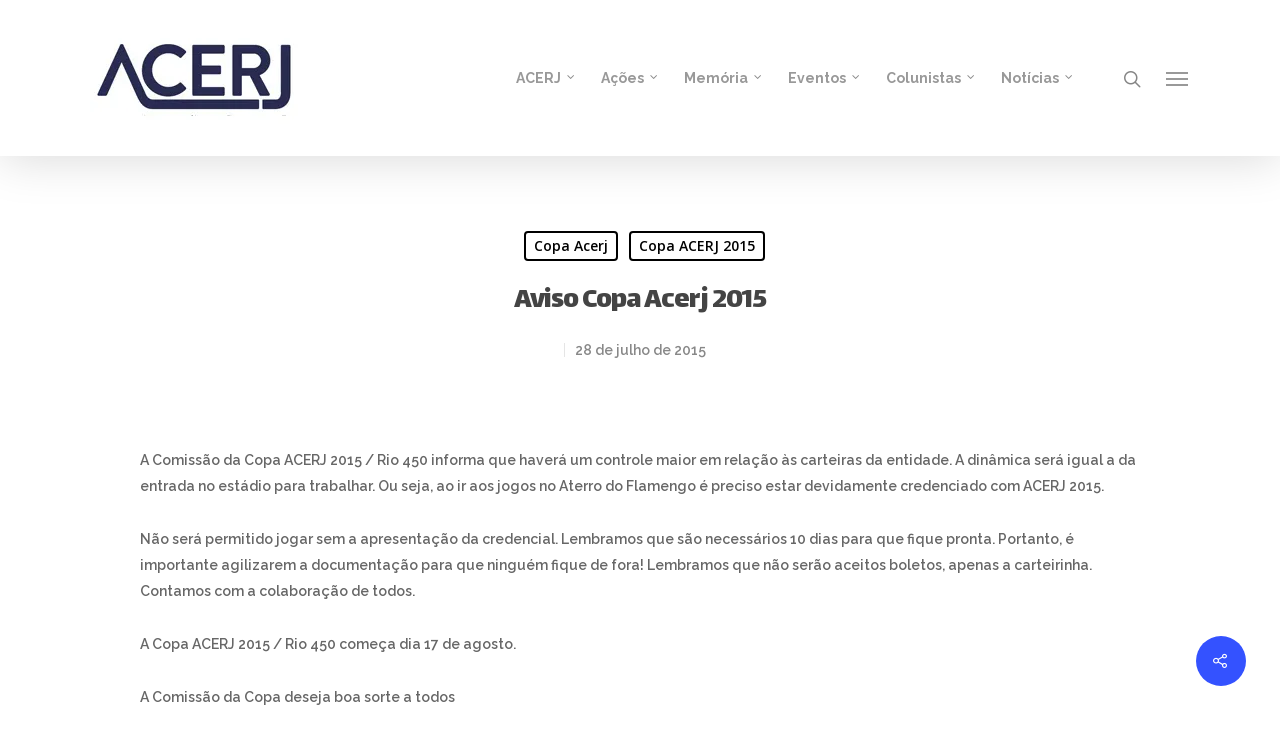

--- FILE ---
content_type: text/html; charset=UTF-8
request_url: https://www.acerj.com.br/aviso-copa-acerj-2015/
body_size: 12534
content:
<!DOCTYPE html>

<html lang="pt-BR" class="no-js">
<head>
	
	<meta charset="UTF-8">
	
	<meta name="viewport" content="width=device-width, initial-scale=1, maximum-scale=1, user-scalable=0" /><title>Aviso Copa Acerj 2015 &#8211; ACERJ</title>
<meta name='robots' content='max-image-preview:large' />
<!-- Jetpack Site Verification Tags -->
<meta name="google-site-verification" content="hazT4ye1PxMmo-fEb4twdtIFnmRgN1mTzGZ0oJf3z_A" />
<link rel='dns-prefetch' href='//secure.gravatar.com' />
<link rel='dns-prefetch' href='//www.googletagmanager.com' />
<link rel='dns-prefetch' href='//fonts.googleapis.com' />
<link rel='dns-prefetch' href='//s.w.org' />
<link rel='dns-prefetch' href='//i0.wp.com' />
<link rel='dns-prefetch' href='//i1.wp.com' />
<link rel='dns-prefetch' href='//i2.wp.com' />
<link rel='dns-prefetch' href='//c0.wp.com' />
<link rel="alternate" type="application/rss+xml" title="Feed para ACERJ &raquo;" href="https://www.acerj.com.br/feed/" />
		<script type="text/javascript">
			window._wpemojiSettings = {"baseUrl":"https:\/\/s.w.org\/images\/core\/emoji\/13.1.0\/72x72\/","ext":".png","svgUrl":"https:\/\/s.w.org\/images\/core\/emoji\/13.1.0\/svg\/","svgExt":".svg","source":{"concatemoji":"https:\/\/www.acerj.com.br\/wp-includes\/js\/wp-emoji-release.min.js?ver=5.8.12"}};
			!function(e,a,t){var n,r,o,i=a.createElement("canvas"),p=i.getContext&&i.getContext("2d");function s(e,t){var a=String.fromCharCode;p.clearRect(0,0,i.width,i.height),p.fillText(a.apply(this,e),0,0);e=i.toDataURL();return p.clearRect(0,0,i.width,i.height),p.fillText(a.apply(this,t),0,0),e===i.toDataURL()}function c(e){var t=a.createElement("script");t.src=e,t.defer=t.type="text/javascript",a.getElementsByTagName("head")[0].appendChild(t)}for(o=Array("flag","emoji"),t.supports={everything:!0,everythingExceptFlag:!0},r=0;r<o.length;r++)t.supports[o[r]]=function(e){if(!p||!p.fillText)return!1;switch(p.textBaseline="top",p.font="600 32px Arial",e){case"flag":return s([127987,65039,8205,9895,65039],[127987,65039,8203,9895,65039])?!1:!s([55356,56826,55356,56819],[55356,56826,8203,55356,56819])&&!s([55356,57332,56128,56423,56128,56418,56128,56421,56128,56430,56128,56423,56128,56447],[55356,57332,8203,56128,56423,8203,56128,56418,8203,56128,56421,8203,56128,56430,8203,56128,56423,8203,56128,56447]);case"emoji":return!s([10084,65039,8205,55357,56613],[10084,65039,8203,55357,56613])}return!1}(o[r]),t.supports.everything=t.supports.everything&&t.supports[o[r]],"flag"!==o[r]&&(t.supports.everythingExceptFlag=t.supports.everythingExceptFlag&&t.supports[o[r]]);t.supports.everythingExceptFlag=t.supports.everythingExceptFlag&&!t.supports.flag,t.DOMReady=!1,t.readyCallback=function(){t.DOMReady=!0},t.supports.everything||(n=function(){t.readyCallback()},a.addEventListener?(a.addEventListener("DOMContentLoaded",n,!1),e.addEventListener("load",n,!1)):(e.attachEvent("onload",n),a.attachEvent("onreadystatechange",function(){"complete"===a.readyState&&t.readyCallback()})),(n=t.source||{}).concatemoji?c(n.concatemoji):n.wpemoji&&n.twemoji&&(c(n.twemoji),c(n.wpemoji)))}(window,document,window._wpemojiSettings);
		</script>
		<style type="text/css">
img.wp-smiley,
img.emoji {
	display: inline !important;
	border: none !important;
	box-shadow: none !important;
	height: 1em !important;
	width: 1em !important;
	margin: 0 .07em !important;
	vertical-align: -0.1em !important;
	background: none !important;
	padding: 0 !important;
}
</style>
	<link rel='stylesheet' id='sb_instagram_styles-css'  href='https://www.acerj.com.br/wp-content/plugins/instagram-feed/css/sbi-styles.min.css?ver=2.9.4' type='text/css' media='all' />
<link rel='stylesheet' id='wp-block-library-css'  href='https://c0.wp.com/c/5.8.12/wp-includes/css/dist/block-library/style.min.css' type='text/css' media='all' />
<style id='wp-block-library-inline-css' type='text/css'>
.has-text-align-justify{text-align:justify;}
</style>
<link rel='stylesheet' id='mediaelement-css'  href='https://c0.wp.com/c/5.8.12/wp-includes/js/mediaelement/mediaelementplayer-legacy.min.css' type='text/css' media='all' />
<link rel='stylesheet' id='wp-mediaelement-css'  href='https://c0.wp.com/c/5.8.12/wp-includes/js/mediaelement/wp-mediaelement.min.css' type='text/css' media='all' />
<link rel='stylesheet' id='contact-form-7-css'  href='https://www.acerj.com.br/wp-content/plugins/contact-form-7/includes/css/styles.css?ver=5.5.2' type='text/css' media='all' />
<link rel='stylesheet' id='salient-social-css'  href='https://www.acerj.com.br/wp-content/plugins/salient-social/css/style.css?ver=1.1' type='text/css' media='all' />
<style id='salient-social-inline-css' type='text/css'>

  .sharing-default-minimal .nectar-love.loved,
  body .nectar-social[data-color-override="override"].fixed > a:before, 
  body .nectar-social[data-color-override="override"].fixed .nectar-social-inner a,
  .sharing-default-minimal .nectar-social[data-color-override="override"] .nectar-social-inner a:hover {
    background-color: #3452ff;
  }
  .nectar-social.hover .nectar-love.loved,
  .nectar-social.hover > .nectar-love-button a:hover,
  .nectar-social[data-color-override="override"].hover > div a:hover,
  #single-below-header .nectar-social[data-color-override="override"].hover > div a:hover,
  .nectar-social[data-color-override="override"].hover .share-btn:hover,
  .sharing-default-minimal .nectar-social[data-color-override="override"] .nectar-social-inner a {
    border-color: #3452ff;
  }
  #single-below-header .nectar-social.hover .nectar-love.loved i,
  #single-below-header .nectar-social.hover[data-color-override="override"] a:hover,
  #single-below-header .nectar-social.hover[data-color-override="override"] a:hover i,
  #single-below-header .nectar-social.hover .nectar-love-button a:hover i,
  .nectar-love:hover i,
  .hover .nectar-love:hover .total_loves,
  .nectar-love.loved i,
  .nectar-social.hover .nectar-love.loved .total_loves,
  .nectar-social.hover .share-btn:hover, 
  .nectar-social[data-color-override="override"].hover .nectar-social-inner a:hover,
  .nectar-social[data-color-override="override"].hover > div:hover span,
  .sharing-default-minimal .nectar-social[data-color-override="override"] .nectar-social-inner a:not(:hover) i,
  .sharing-default-minimal .nectar-social[data-color-override="override"] .nectar-social-inner a:not(:hover) {
    color: #3452ff;
  }
</style>
<link rel='stylesheet' id='font-awesome-css'  href='https://www.acerj.com.br/wp-content/themes/salient/css/font-awesome.min.css?ver=4.6.4' type='text/css' media='all' />
<link rel='stylesheet' id='salient-grid-system-css'  href='https://www.acerj.com.br/wp-content/themes/salient/css/grid-system.css?ver=11.0.4' type='text/css' media='all' />
<link rel='stylesheet' id='main-styles-css'  href='https://www.acerj.com.br/wp-content/themes/salient/css/style.css?ver=11.0.4' type='text/css' media='all' />
<link rel='stylesheet' id='nectar-single-styles-css'  href='https://www.acerj.com.br/wp-content/themes/salient/css/single.css?ver=11.0.4' type='text/css' media='all' />
<link rel='stylesheet' id='fancyBox-css'  href='https://www.acerj.com.br/wp-content/themes/salient/css/plugins/jquery.fancybox.css?ver=3.3.1' type='text/css' media='all' />
<link rel='stylesheet' id='nectar_default_font_open_sans-css'  href='https://fonts.googleapis.com/css?family=Open+Sans%3A300%2C400%2C600%2C700&#038;subset=latin%2Clatin-ext' type='text/css' media='all' />
<link rel='stylesheet' id='responsive-css'  href='https://www.acerj.com.br/wp-content/themes/salient/css/responsive.css?ver=11.0.4' type='text/css' media='all' />
<link rel='stylesheet' id='skin-original-css'  href='https://www.acerj.com.br/wp-content/themes/salient/css/skin-original.css?ver=11.0.4' type='text/css' media='all' />
<link rel='stylesheet' id='jetpack_facebook_likebox-css'  href='https://c0.wp.com/p/jetpack/10.2.3/modules/widgets/facebook-likebox/style.css' type='text/css' media='all' />
<link rel='stylesheet' id='dynamic-css-css'  href='https://www.acerj.com.br/wp-content/themes/salient/css/salient-dynamic-styles.css?ver=76040' type='text/css' media='all' />
<style id='dynamic-css-inline-css' type='text/css'>
@media only screen and (min-width:1000px){body #ajax-content-wrap.no-scroll{min-height:calc(100vh - 156px);height:calc(100vh - 156px)!important;}}@media only screen and (min-width:1000px){#page-header-wrap.fullscreen-header,#page-header-wrap.fullscreen-header #page-header-bg,html:not(.nectar-box-roll-loaded) .nectar-box-roll > #page-header-bg.fullscreen-header,.nectar_fullscreen_zoom_recent_projects,#nectar_fullscreen_rows:not(.afterLoaded) > div{height:calc(100vh - 155px);}.wpb_row.vc_row-o-full-height.top-level,.wpb_row.vc_row-o-full-height.top-level > .col.span_12{min-height:calc(100vh - 155px);}html:not(.nectar-box-roll-loaded) .nectar-box-roll > #page-header-bg.fullscreen-header{top:156px;}.nectar-slider-wrap[data-fullscreen="true"]:not(.loaded),.nectar-slider-wrap[data-fullscreen="true"]:not(.loaded) .swiper-container{height:calc(100vh - 154px)!important;}.admin-bar .nectar-slider-wrap[data-fullscreen="true"]:not(.loaded),.admin-bar .nectar-slider-wrap[data-fullscreen="true"]:not(.loaded) .swiper-container{height:calc(100vh - 154px - 32px)!important;}}
.nectar-recent-post-slide .nectar-recent-post-bg:after, 
.single [data-post-hs="default_minimal"] .page-header-bg-image:after, 
.archive .page-header-bg-image:after{
   background-color: #afafaf;
}
.owl-stage-outer {
    height: 600px;
}
h1.aps-post-title {
    line-height: 56px !important;}
</style>
<link rel='stylesheet' id='redux-google-fonts-salient_redux-css'  href='https://fonts.googleapis.com/css?family=Raleway%3A700%2C600%7CLalezar%3A400&#038;ver=1635269937' type='text/css' media='all' />
<link rel='stylesheet' id='social-logos-css'  href='https://c0.wp.com/p/jetpack/10.2.3/_inc/social-logos/social-logos.min.css' type='text/css' media='all' />
<link rel='stylesheet' id='jetpack_css-css'  href='https://c0.wp.com/p/jetpack/10.2.3/css/jetpack.css' type='text/css' media='all' />
<script type='text/javascript' src='https://c0.wp.com/c/5.8.12/wp-includes/js/jquery/jquery.min.js' id='jquery-core-js'></script>
<script type='text/javascript' src='https://c0.wp.com/c/5.8.12/wp-includes/js/jquery/jquery-migrate.min.js' id='jquery-migrate-js'></script>

<!-- Google Analytics snippet added by Site Kit -->
<script type='text/javascript' src='https://www.googletagmanager.com/gtag/js?id=UA-53344630-1' id='google_gtagjs-js' async></script>
<script type='text/javascript' id='google_gtagjs-js-after'>
window.dataLayer = window.dataLayer || [];function gtag(){dataLayer.push(arguments);}
gtag('set', 'linker', {"domains":["www.acerj.com.br"]} );
gtag("js", new Date());
gtag("set", "developer_id.dZTNiMT", true);
gtag("config", "UA-53344630-1", {"anonymize_ip":true});
</script>

<!-- End Google Analytics snippet added by Site Kit -->
<link rel="https://api.w.org/" href="https://www.acerj.com.br/wp-json/" /><link rel="alternate" type="application/json" href="https://www.acerj.com.br/wp-json/wp/v2/posts/4125" /><link rel="EditURI" type="application/rsd+xml" title="RSD" href="https://www.acerj.com.br/xmlrpc.php?rsd" />
<link rel="wlwmanifest" type="application/wlwmanifest+xml" href="https://www.acerj.com.br/wp-includes/wlwmanifest.xml" /> 
<meta name="generator" content="WordPress 5.8.12" />
<link rel="canonical" href="https://www.acerj.com.br/aviso-copa-acerj-2015/" />
<link rel='shortlink' href='https://www.acerj.com.br/?p=4125' />
<link rel="alternate" type="application/json+oembed" href="https://www.acerj.com.br/wp-json/oembed/1.0/embed?url=https%3A%2F%2Fwww.acerj.com.br%2Faviso-copa-acerj-2015%2F" />
<link rel="alternate" type="text/xml+oembed" href="https://www.acerj.com.br/wp-json/oembed/1.0/embed?url=https%3A%2F%2Fwww.acerj.com.br%2Faviso-copa-acerj-2015%2F&#038;format=xml" />
<meta name="generator" content="Site Kit by Google 1.44.0" />		<script type="text/javascript">
			var _statcounter = _statcounter || [];
			_statcounter.push({"tags": {"author": "EquipeAcerj"}});
		</script>
		<style type='text/css'>img#wpstats{display:none}</style>
		<script type="text/javascript"> var root = document.getElementsByTagName( "html" )[0]; root.setAttribute( "class", "js" ); </script><!-- Global site tag (gtag.js) - Google Analytics -->
<script async src="https://www.googletagmanager.com/gtag/js?id=G-PHFB5GPX3E"></script>
<script>
  window.dataLayer = window.dataLayer || [];
  function gtag(){dataLayer.push(arguments);}
  gtag('js', new Date());

  gtag('config', 'G-PHFB5GPX3E');
</script><meta name="generator" content="Powered by WPBakery Page Builder - drag and drop page builder for WordPress."/>
			<style type="text/css">
				/* If html does not have either class, do not show lazy loaded images. */
				html:not( .jetpack-lazy-images-js-enabled ):not( .js ) .jetpack-lazy-image {
					display: none;
				}
			</style>
			<script>
				document.documentElement.classList.add(
					'jetpack-lazy-images-js-enabled'
				);
			</script>
		
<!-- Jetpack Open Graph Tags -->
<meta property="og:type" content="article" />
<meta property="og:title" content="Aviso Copa Acerj 2015" />
<meta property="og:url" content="https://www.acerj.com.br/aviso-copa-acerj-2015/" />
<meta property="og:description" content="A Comissão da Copa ACERJ 2015 / Rio 450 informa que haverá um controle maior em relação às carteiras da entidade. A dinâmica será igual a da entrada no estádio para trabalhar. Ou seja, ao ir aos jo…" />
<meta property="article:published_time" content="2015-07-28T23:13:11+00:00" />
<meta property="article:modified_time" content="2015-08-18T00:17:54+00:00" />
<meta property="og:site_name" content="ACERJ" />
<meta property="og:image" content="https://i2.wp.com/www.acerj.com.br/wp-content/uploads/2016/12/cropped-logo-acerj-2016-atual-1-e1651079144310.jpg?fit=324%2C324&#038;ssl=1" />
<meta property="og:image:width" content="324" />
<meta property="og:image:height" content="324" />
<meta property="og:locale" content="pt_BR" />
<meta name="twitter:text:title" content="Aviso Copa Acerj 2015" />
<meta name="twitter:image" content="https://i2.wp.com/www.acerj.com.br/wp-content/uploads/2016/12/cropped-logo-acerj-2016-atual-1-e1651079144310.jpg?fit=240%2C240&amp;ssl=1" />
<meta name="twitter:card" content="summary" />

<!-- End Jetpack Open Graph Tags -->
<link rel="icon" href="https://i2.wp.com/www.acerj.com.br/wp-content/uploads/2016/12/cropped-logo-acerj-2016-atual-1-e1651079144310.jpg?fit=32%2C32&#038;ssl=1" sizes="32x32" />
<link rel="icon" href="https://i2.wp.com/www.acerj.com.br/wp-content/uploads/2016/12/cropped-logo-acerj-2016-atual-1-e1651079144310.jpg?fit=192%2C192&#038;ssl=1" sizes="192x192" />
<link rel="apple-touch-icon" href="https://i2.wp.com/www.acerj.com.br/wp-content/uploads/2016/12/cropped-logo-acerj-2016-atual-1-e1651079144310.jpg?fit=180%2C180&#038;ssl=1" />
<meta name="msapplication-TileImage" content="https://i2.wp.com/www.acerj.com.br/wp-content/uploads/2016/12/cropped-logo-acerj-2016-atual-1-e1651079144310.jpg?fit=270%2C270&#038;ssl=1" />
<noscript><style> .wpb_animate_when_almost_visible { opacity: 1; }</style></noscript>	
</head>


<body class="post-template-default single single-post postid-4125 single-format-standard original wpb-js-composer js-comp-ver-6.1 vc_responsive" data-footer-reveal="false" data-footer-reveal-shadow="none" data-header-format="default" data-body-border="off" data-boxed-style="" data-header-breakpoint="1000" data-dropdown-style="minimal" data-cae="easeOutCubic" data-cad="750" data-megamenu-width="contained" data-aie="none" data-ls="fancybox" data-apte="standard" data-hhun="0" data-fancy-form-rcs="default" data-form-style="default" data-form-submit="regular" data-is="minimal" data-button-style="slightly_rounded_shadow" data-user-account-button="false" data-flex-cols="true" data-col-gap="default" data-header-inherit-rc="false" data-header-search="true" data-animated-anchors="true" data-ajax-transitions="false" data-full-width-header="false" data-slide-out-widget-area="true" data-slide-out-widget-area-style="slide-out-from-right" data-user-set-ocm="1" data-loading-animation="none" data-bg-header="false" data-responsive="1" data-ext-responsive="true" data-header-resize="1" data-header-color="light" data-transparent-header="false" data-cart="false" data-remove-m-parallax="" data-remove-m-video-bgs="" data-force-header-trans-color="light" data-smooth-scrolling="0" data-permanent-transparent="false" >
	
	<script type="text/javascript"> if(navigator.userAgent.match(/(Android|iPod|iPhone|iPad|BlackBerry|IEMobile|Opera Mini)/)) { document.body.className += " using-mobile-browser "; } </script>	
	<div id="header-space"  data-header-mobile-fixed='1'></div> 
	
		
	<div id="header-outer" data-has-menu="true" data-has-buttons="yes" data-using-pr-menu="false" data-mobile-fixed="1" data-ptnm="false" data-lhe="animated_underline" data-user-set-bg="#ffffff" data-format="default" data-permanent-transparent="false" data-megamenu-rt="0" data-remove-fixed="0" data-header-resize="1" data-cart="false" data-transparency-option="0" data-box-shadow="large" data-shrink-num="6" data-using-secondary="0" data-using-logo="1" data-logo-height="100" data-m-logo-height="60" data-padding="28" data-full-width="false" data-condense="false" >
		
		
<div id="search-outer" class="nectar">
	<div id="search">
		<div class="container">
			 <div id="search-box">
				 <div class="inner-wrap">
					 <div class="col span_12">
						  <form role="search" action="https://www.acerj.com.br/" method="GET">
															<input type="text" name="s"  value="Procure por..." data-placeholder="Procure por..." />
															
												</form>
					</div><!--/span_12-->
				</div><!--/inner-wrap-->
			 </div><!--/search-box-->
			 <div id="close"><a href="#">
				<span class="icon-salient-x" aria-hidden="true"></span>				 </a></div>
		 </div><!--/container-->
	</div><!--/search-->
</div><!--/search-outer-->

<header id="top">
	<div class="container">
		<div class="row">
			<div class="col span_3">
				<a id="logo" href="https://www.acerj.com.br" data-supplied-ml-starting-dark="false" data-supplied-ml-starting="false" data-supplied-ml="false" >
					<img class="stnd  dark-version" alt="ACERJ" src="https://i2.wp.com/www.acerj.com.br/wp-content/uploads/2020/08/logo_site-2020.jpg?fit=300%2C100&ssl=1"  /> 
				</a>
				
							</div><!--/span_3-->
			
			<div class="col span_9 col_last">
									<a class="mobile-search" href="#searchbox"><span class="nectar-icon icon-salient-search" aria-hidden="true"></span></a>
										<div class="slide-out-widget-area-toggle mobile-icon slide-out-from-right" data-icon-animation="simple-transform">
						<div> <a href="#sidewidgetarea" aria-label="Navigation Menu" aria-expanded="false" class="closed">
							<span aria-hidden="true"> <i class="lines-button x2"> <i class="lines"></i> </i> </span>
						</a></div> 
					</div>
								
									
					<nav>
						
						<ul class="sf-menu">	
							<li id="menu-item-1707" class="menu-item menu-item-type-post_type menu-item-object-page menu-item-has-children sf-with-ul menu-item-1707"><a href="https://www.acerj.com.br/acerj/">ACERJ<span class="sf-sub-indicator"><i class="fa fa-angle-down icon-in-menu"></i></span></a>
<ul class="sub-menu">
	<li id="menu-item-1703" class="menu-item menu-item-type-post_type menu-item-object-page menu-item-1703"><a href="https://www.acerj.com.br/diretoria/">Diretoria</a></li>
	<li id="menu-item-1708" class="menu-item menu-item-type-post_type menu-item-object-page menu-item-1708"><a href="https://www.acerj.com.br/acerj/regionais/">Regionais</a></li>
	<li id="menu-item-1709" class="menu-item menu-item-type-post_type menu-item-object-page menu-item-1709"><a href="https://www.acerj.com.br/acerj/estatutos/">Estatutos</a></li>
	<li id="menu-item-1702" class="menu-item menu-item-type-post_type menu-item-object-page menu-item-1702"><a href="https://www.acerj.com.br/historico/">Histórico</a></li>
	<li id="menu-item-1701" class="menu-item menu-item-type-taxonomy menu-item-object-category menu-item-1701"><a href="https://www.acerj.com.br/category/transparencia/">Transparência</a></li>
	<li id="menu-item-1706" class="menu-item menu-item-type-post_type menu-item-object-page menu-item-1706"><a href="https://www.acerj.com.br/proposta-de-adesao/">Proposta de Adesão</a></li>
	<li id="menu-item-8321" class="menu-item menu-item-type-post_type menu-item-object-post menu-item-8321"><a href="https://www.acerj.com.br/novos-parceiros-da-acerj/">Parceiros da ACERJ</a></li>
	<li id="menu-item-1704" class="menu-item menu-item-type-post_type menu-item-object-page menu-item-1704"><a href="https://www.acerj.com.br/fale-conosco/">Fale Conosco</a></li>
</ul>
</li>
<li id="menu-item-1739" class="menu-item menu-item-type-post_type menu-item-object-page menu-item-has-children sf-with-ul menu-item-1739"><a href="https://www.acerj.com.br/servicos/">Ações<span class="sf-sub-indicator"><i class="fa fa-angle-down icon-in-menu"></i></span></a>
<ul class="sub-menu">
	<li id="menu-item-2310" class="menu-item menu-item-type-post_type menu-item-object-page menu-item-2310"><a href="https://www.acerj.com.br/servicos/scouts-dos-jogos/">Scouts e Escalações</a></li>
	<li id="menu-item-1726" class="menu-item menu-item-type-taxonomy menu-item-object-category menu-item-1726"><a href="https://www.acerj.com.br/category/credenciamento/">Credenciamento</a></li>
</ul>
</li>
<li id="menu-item-1716" class="menu-item menu-item-type-post_type menu-item-object-page menu-item-has-children sf-with-ul menu-item-1716"><a href="https://www.acerj.com.br/memoria-esportiva/">Memória<span class="sf-sub-indicator"><i class="fa fa-angle-down icon-in-menu"></i></span></a>
<ul class="sub-menu">
	<li id="menu-item-1700" class="menu-item menu-item-type-taxonomy menu-item-object-category menu-item-1700"><a href="https://www.acerj.com.br/category/memoria-esportiva/memoria-esportiva-memoria-esportiva/">Memória Esportiva</a></li>
	<li id="menu-item-1694" class="menu-item menu-item-type-taxonomy menu-item-object-category menu-item-1694"><a href="https://www.acerj.com.br/category/memoria-esportiva/memoria-do-jornalismo-esportivo/">Memória do Jornalismo Esportivo</a></li>
</ul>
</li>
<li id="menu-item-3988" class="menu-item menu-item-type-post_type menu-item-object-page menu-item-has-children sf-with-ul menu-item-3988"><a href="https://www.acerj.com.br/eventos/">Eventos<span class="sf-sub-indicator"><i class="fa fa-angle-down icon-in-menu"></i></span></a>
<ul class="sub-menu">
	<li id="menu-item-4507" class="menu-item menu-item-type-taxonomy menu-item-object-category current-post-ancestor current-menu-parent current-post-parent menu-item-has-children menu-item-4507"><a href="https://www.acerj.com.br/category/copa-acerj/">Copa Acerj<span class="sf-sub-indicator"><i class="fa fa-angle-right icon-in-menu"></i></span></a>
	<ul class="sub-menu">
		<li id="menu-item-8320" class="menu-item menu-item-type-taxonomy menu-item-object-category menu-item-8320"><a href="https://www.acerj.com.br/category/copa-acerj/copa-acerj-itaipava-2017/">Copa Acerj Itaipava 2017</a></li>
		<li id="menu-item-6808" class="menu-item menu-item-type-taxonomy menu-item-object-category menu-item-6808"><a href="https://www.acerj.com.br/category/copa-acerj/copa-acerj-itaipava-2016/">Copa ACERJ Itaipava 2016</a></li>
		<li id="menu-item-6110" class="menu-item menu-item-type-taxonomy menu-item-object-category menu-item-6110"><a href="https://www.acerj.com.br/category/taca-acerj/">Taça ACERJ</a></li>
		<li id="menu-item-6811" class="menu-item menu-item-type-taxonomy menu-item-object-category current-post-ancestor current-menu-parent current-post-parent menu-item-6811"><a href="https://www.acerj.com.br/category/copa-acerj/copa-acerj-2015/">Copa ACERJ 2015</a></li>
		<li id="menu-item-8318" class="menu-item menu-item-type-post_type menu-item-object-post menu-item-8318"><a href="https://www.acerj.com.br/copa-acerj-2014/">Copa Maracanã-Acerj 2014</a></li>
	</ul>
</li>
	<li id="menu-item-7573" class="menu-item menu-item-type-taxonomy menu-item-object-category menu-item-has-children menu-item-7573"><a href="https://www.acerj.com.br/category/seminario-acerj-2017/">Seminário ACERJ 2017<span class="sf-sub-indicator"><i class="fa fa-angle-right icon-in-menu"></i></span></a>
	<ul class="sub-menu">
		<li id="menu-item-7582" class="menu-item menu-item-type-custom menu-item-object-custom menu-item-7582"><a href="https://www.acerj.com.br/seminario-acerj-de-jornalismo-esportivo-2017-formulario-de-inscricao/">Increva-se!</a></li>
		<li id="menu-item-7589" class="menu-item menu-item-type-post_type menu-item-object-post menu-item-7589"><a href="https://www.acerj.com.br/iii-seminario-acerj-press-release/">III Seminário ACERJ – Press Release</a></li>
		<li id="menu-item-7579" class="menu-item menu-item-type-post_type menu-item-object-post menu-item-7579"><a href="https://www.acerj.com.br/iii-seminario-acerj-de-jornalismo-esportivo-o-evento/">III Seminário ACERJ de Jornalismo Esportivo – O Evento</a></li>
		<li id="menu-item-7606" class="menu-item menu-item-type-post_type menu-item-object-post menu-item-7606"><a href="https://www.acerj.com.br/palestrantes-do-iii-seminario-acerj-de-jornalismo-esportivo/">Palestrantes do III Seminário ACERJ de Jornalismo Esportivo</a></li>
		<li id="menu-item-7578" class="menu-item menu-item-type-post_type menu-item-object-post menu-item-7578"><a href="https://www.acerj.com.br/homenageados-iii-seminario/">Homenageados III Seminário</a></li>
	</ul>
</li>
	<li id="menu-item-5384" class="menu-item menu-item-type-taxonomy menu-item-object-category menu-item-has-children menu-item-5384"><a href="https://www.acerj.com.br/category/seminario-acerj-2016/">Seminário ACERJ 2016<span class="sf-sub-indicator"><i class="fa fa-angle-right icon-in-menu"></i></span></a>
	<ul class="sub-menu">
		<li id="menu-item-5556" class="menu-item menu-item-type-taxonomy menu-item-object-category menu-item-5556"><a href="https://www.acerj.com.br/category/seminario-acerj-2016/noticias-seminario-2016/">Notícias Seminário 2016</a></li>
		<li id="menu-item-5394" class="menu-item menu-item-type-post_type menu-item-object-post menu-item-5394"><a href="https://www.acerj.com.br/ii-seminario-acerj-de-jornalismo-esportivo/">II Seminário ACERJ de Jornalismo Esportivo</a></li>
		<li id="menu-item-5389" class="menu-item menu-item-type-post_type menu-item-object-post menu-item-5389"><a href="https://www.acerj.com.br/programacao-do-seminario-2016/">Programação do Seminário 2016</a></li>
		<li id="menu-item-5537" class="menu-item menu-item-type-post_type menu-item-object-post menu-item-5537"><a href="https://www.acerj.com.br/conheca-os-palestrantes-do-ii-seminario-acerj-de-jornalismo-esportivo/">Palestrantes do II Seminário ACERJ de Jornalismo Esportivo</a></li>
		<li id="menu-item-5500" class="menu-item menu-item-type-post_type menu-item-object-post menu-item-5500"><a href="https://www.acerj.com.br/lista-de-participantes-do-segundo-seminario/">Lista de Participantes do Segundo Seminário</a></li>
		<li id="menu-item-5557" class="menu-item menu-item-type-post_type menu-item-object-post menu-item-5557"><a href="https://www.acerj.com.br/homenageados-do-ii-seminario/">Homenageados do II Seminário</a></li>
	</ul>
</li>
	<li id="menu-item-4509" class="menu-item menu-item-type-taxonomy menu-item-object-category menu-item-has-children menu-item-4509"><a href="https://www.acerj.com.br/category/seminario-acerj/">Seminário ACERJ 2015<span class="sf-sub-indicator"><i class="fa fa-angle-right icon-in-menu"></i></span></a>
	<ul class="sub-menu">
		<li id="menu-item-3179" class="menu-item menu-item-type-taxonomy menu-item-object-category menu-item-3179"><a href="https://www.acerj.com.br/category/seminario-acerj/entrevistas/">Entrevistas e Reportagens</a></li>
		<li id="menu-item-3022" class="menu-item menu-item-type-custom menu-item-object-custom menu-item-3022"><a href="https://www.acerj.com.br/seminario-acerj-2015-de-jornalismo-esportivo/">Palestrantes</a></li>
		<li id="menu-item-3023" class="menu-item menu-item-type-custom menu-item-object-custom menu-item-3023"><a href="https://www.acerj.com.br/seminario-acerj-2015-de-jornalismo-esportivo-programa/">Programa</a></li>
		<li id="menu-item-3039" class="menu-item menu-item-type-post_type menu-item-object-page menu-item-3039"><a href="https://www.acerj.com.br/seminario-acerj-2015/press-release/">Press Release</a></li>
		<li id="menu-item-3173" class="menu-item menu-item-type-taxonomy menu-item-object-category menu-item-3173"><a href="https://www.acerj.com.br/category/seminario-acerj/videos-seminario-2015/">Videos Seminário 2015</a></li>
		<li id="menu-item-3991" class="menu-item menu-item-type-taxonomy menu-item-object-category menu-item-3991"><a href="https://www.acerj.com.br/category/rio-info-2015/">Rio Info 2015</a></li>
	</ul>
</li>
	<li id="menu-item-6424" class="menu-item menu-item-type-post_type menu-item-object-post menu-item-6424"><a href="https://www.acerj.com.br/abertura-rio-info-2016/">Abertura Rio Info 2016</a></li>
	<li id="menu-item-1740" class="menu-item menu-item-type-post_type menu-item-object-page menu-item-1740"><a href="https://www.acerj.com.br/servicos/premio-joao-saldanha/">Prêmio João Saldanha</a></li>
</ul>
</li>
<li id="menu-item-3989" class="menu-item menu-item-type-post_type menu-item-object-page menu-item-has-children sf-with-ul menu-item-3989"><a href="https://www.acerj.com.br/colunistas/">Colunistas<span class="sf-sub-indicator"><i class="fa fa-angle-down icon-in-menu"></i></span></a>
<ul class="sub-menu">
	<li id="menu-item-3990" class="menu-item menu-item-type-taxonomy menu-item-object-category menu-item-3990"><a href="https://www.acerj.com.br/category/colunistas/lido-com-esporte/">Lido com Esporte</a></li>
	<li id="menu-item-4436" class="menu-item menu-item-type-taxonomy menu-item-object-category menu-item-4436"><a href="https://www.acerj.com.br/category/colunistas/e-bom-ouvir-de-novo-colunistas/">É Bom Ouvir de Novo</a></li>
</ul>
</li>
<li id="menu-item-9306" class="menu-item menu-item-type-post_type menu-item-object-page current_page_parent menu-item-has-children sf-with-ul menu-item-9306"><a href="https://www.acerj.com.br/noticias/">Notícias<span class="sf-sub-indicator"><i class="fa fa-angle-down icon-in-menu"></i></span></a>
<ul class="sub-menu">
	<li id="menu-item-1727" class="menu-item menu-item-type-taxonomy menu-item-object-category menu-item-1727"><a href="https://www.acerj.com.br/category/maracana/">Maracanã</a></li>
</ul>
</li>
						</ul>
						

													<ul class="buttons sf-menu" data-user-set-ocm="1">
								
								<li id="search-btn"><div><a href="#searchbox"><span class="icon-salient-search" aria-hidden="true"></span></a></div> </li><li class="slide-out-widget-area-toggle" data-icon-animation="simple-transform"><div> <a href="#sidewidgetarea" aria-label="Navigation Menu" aria-expanded="false" class="closed"> <span aria-hidden="true"> <i class="lines-button x2"> <i class="lines"></i> </i> </span> </a> </div></li>								
							</ul>
												
					</nav>
					
										
				</div><!--/span_9-->
				
								
			</div><!--/row-->
					</div><!--/container-->
	</header>
		
	</div>
	
		
	<div id="ajax-content-wrap">
		
		

<div class="container-wrap no-sidebar" data-midnight="dark" data-remove-post-date="0" data-remove-post-author="1" data-remove-post-comment-number="1">
	<div class="container main-content">
		
		
	  <div class="row heading-title hentry" data-header-style="default_minimal">
		<div class="col span_12 section-title blog-title">
				 
		  <span class="meta-category">

					<a class="copa-acerj" href="https://www.acerj.com.br/category/copa-acerj/" alt="View all posts in Copa Acerj">Copa Acerj</a><a class="copa-acerj-2015" href="https://www.acerj.com.br/category/copa-acerj/copa-acerj-2015/" alt="View all posts in Copa ACERJ 2015">Copa ACERJ 2015</a>			  </span> 

		  		  <h1 class="entry-title">Aviso Copa Acerj 2015</h1>
		   
						<div id="single-below-header" data-hide-on-mobile="false">
			  <span class="meta-author vcard author"><span class="fn">By <a href="https://www.acerj.com.br/author/equipeacerj/" title="Posts de Equipe Acerj" rel="author">Equipe Acerj</a></span></span>
									  <span class="meta-date date published">28 de julho de 2015</span>
				  <span class="meta-date date updated rich-snippet-hidden">agosto 18th, 2015</span>
									  <span class="meta-comment-count"><a href="https://www.acerj.com.br/aviso-copa-acerj-2015/#respond"> No Comments</a></span>
							</div><!--/single-below-header-->
				</div><!--/section-title-->
	  </div><!--/row-->
	
				
		<div class="row">
			
			<div class="post-area col  span_12 col_last">
<article id="post-4125" class="post-4125 post type-post status-publish format-standard category-copa-acerj category-copa-acerj-2015 tag-comissao-organizadora-copa-acerj tag-copa-acerj-e-furnas tag-copa-acerj-rio-450 tag-copa-acerj-rio-450-anos">
  
  <div class="inner-wrap">

		<div class="post-content" data-hide-featured-media="1">
      
        <div class="content-inner"><p>A Comissão da Copa ACERJ 2015 / Rio 450 informa que haverá um controle maior em relação às carteiras da entidade. A dinâmica será igual a da entrada no estádio para trabalhar. Ou seja, ao ir aos jogos no Aterro do Flamengo é preciso estar devidamente credenciado com ACERJ 2015.</p>
<p>Não será permitido jogar sem a apresentação da credencial. Lembramos que são necessários 10 dias para que fique pronta. Portanto, é importante agilizarem a documentação para que ninguém fique de fora! Lembramos que não serão aceitos boletos, apenas a carteirinha. Contamos com a colaboração de todos.</p>
<p>A Copa ACERJ 2015 / Rio 450 começa dia 17 de agosto.</p>
<p>A Comissão da Copa deseja boa sorte a todos</p>
<div class="sharedaddy sd-sharing-enabled"><div class="robots-nocontent sd-block sd-social sd-social-icon sd-sharing"><h3 class="sd-title">Compartilhe isso:</h3><div class="sd-content"><ul><li class="share-twitter"><a rel="nofollow noopener noreferrer" data-shared="sharing-twitter-4125" class="share-twitter sd-button share-icon no-text" href="https://www.acerj.com.br/aviso-copa-acerj-2015/?share=twitter" target="_blank" title="Clique para compartilhar no Twitter"><span></span><span class="sharing-screen-reader-text">Clique para compartilhar no Twitter(abre em nova janela)</span></a></li><li class="share-facebook"><a rel="nofollow noopener noreferrer" data-shared="sharing-facebook-4125" class="share-facebook sd-button share-icon no-text" href="https://www.acerj.com.br/aviso-copa-acerj-2015/?share=facebook" target="_blank" title="Clique para compartilhar no Facebook"><span></span><span class="sharing-screen-reader-text">Clique para compartilhar no Facebook(abre em nova janela)</span></a></li><li class="share-end"></li></ul></div></div></div></div>        
      </div><!--/post-content-->
      
    </div><!--/inner-wrap-->
    
</article>
		</div><!--/post-area-->
			
							
		</div><!--/row-->

		<div class="row">

			
			<div class="comments-section" data-author-bio="false">
							</div>   

		</div>

	</div><!--/container-->

</div><!--/container-wrap-->

<div class="nectar-social fixed" data-position="" data-color-override="override"><a href="#"><i class="icon-default-style steadysets-icon-share"></i></a><div class="nectar-social-inner"><a class='facebook-share nectar-sharing' href='#' title='Share this'> <i class='fa fa-facebook'></i> <span class='social-text'>Share</span> </a><a class='twitter-share nectar-sharing' href='#' title='Tweet this'> <i class='fa fa-twitter'></i> <span class='social-text'>Tweet</span> </a><a class='linkedin-share nectar-sharing' href='#' title='Share this'> <i class='fa fa-linkedin'></i> <span class='social-text'>Share</span> </a><a class='pinterest-share nectar-sharing' href='#' title='Pin this'> <i class='fa fa-pinterest'></i> <span class='social-text'>Pin</span> </a></div></div>
<div id="footer-outer" data-midnight="light" data-cols="3" data-custom-color="false" data-disable-copyright="false" data-matching-section-color="false" data-copyright-line="false" data-using-bg-img="false" data-bg-img-overlay="0.8" data-full-width="false" data-using-widget-area="true" data-link-hover="default">
	
		
	<div id="footer-widgets" data-has-widgets="true" data-cols="3">
		
		<div class="container">
			
						
			<div class="row">
				
								
				<div class="col span_4">
					<!-- Footer widget area 1 -->
					<div id="twitter_timeline-4" class="widget widget_twitter_timeline"><h4>ACERJ no Twitter</h4><a class="twitter-timeline" data-width="340" data-theme="light" data-border-color="#e8e8e8" data-tweet-limit="2" data-lang="PT" data-partner="jetpack" data-chrome="noscrollbar" href="https://twitter.com/acerjrio" href="https://twitter.com/acerjrio">Meus Tuítes</a></div>					</div><!--/span_3-->
					
											
						<div class="col span_4">
							<!-- Footer widget area 2 -->
							<div id="facebook-likebox-4" class="widget widget_facebook_likebox"><h4><a href="https://www.facebook.com/acerj.esportivos/">ACERJ no Facebook</a></h4>		<div id="fb-root"></div>
		<div class="fb-page" data-href="https://www.facebook.com/acerj.esportivos/" data-width="340"  data-height="580" data-hide-cover="false" data-show-facepile="true" data-tabs="timeline" data-hide-cta="false" data-small-header="false">
		<div class="fb-xfbml-parse-ignore"><blockquote cite="https://www.facebook.com/acerj.esportivos/"><a href="https://www.facebook.com/acerj.esportivos/">ACERJ no Facebook</a></blockquote></div>
		</div>
		</div><div id="youtube_responsive-4" class="widget widget_youtube_responsive"><h4>No youtube</h4><object  class='StefanoAI-youtube-responsive fitvidsignore ' width='160' height='90' style='' data-ratio="1.7777777778" type='application/video'><div data-iframe='StefanoAI-youtube-widget-responsive' data-id='StefanoAI-youtube-1' data-class='StefanoAI-youtube-responsive ' data-width='160' data-height='90' data-src='//www.youtube.com/embed/B-2aXiNui5E?&amp;autohide=2&amp;color=red&amp;controls=1&amp;disablekb=0&amp;fs=0&amp;iv_load_policy=1&amp;modestbranding=0&amp;rel=0&amp;showinfo=0&amp;theme=dark&amp;vq=default' data- data-style='border:none;'></div></object><div class='g-ytsubscribe' data-channel='jornalismoacerj' data-layout='default' data-count='default' data-theme='default' ></div></div>								
							</div><!--/span_3-->
							
												
						
													<div class="col span_4">
								<!-- Footer widget area 3 -->
								<div id="search-9" class="widget widget_search"><h4>Procure</h4><form role="search" method="get" class="search-form" action="https://www.acerj.com.br/">
	<input type="text" class="search-field" placeholder="Procure" value="" name="s" title="Procure por:" />
	<button type="submit" class="search-widget-btn"><span class="normal icon-salient-search" aria-hidden="true"></span><span class="text">Procure</span></button>
</form></div><div id="instagram-feed-widget-2" class="widget widget_instagram-feed-widget">        <div id="sbi_mod_error" >
            <span>This error message is only visible to WordPress admins</span><br />
            <p><b>Error: No connected account.</b>
            <p>Please go to the Instagram Feed settings page to connect an account.</p>
        </div>
		</div>									
								</div><!--/span_3-->
														
															
							</div><!--/row-->
							
														
						</div><!--/container-->
						
					</div><!--/footer-widgets-->
					
					
  <div class="row" id="copyright" data-layout="default">
	
	<div class="container">
	   
				<div class="col span_5">
		   
					   
						<p>&copy; 2026 ACERJ. 
					   			 </p>
					   
		</div><!--/span_5-->
			   
	  <div class="col span_7 col_last">
		<ul class="social">
					  		  		  		  		  		  		  		  		  		  		  		  		  		  		  		  		  		  		  		  		  		  		  		  		  		  		                            		</ul>
	  </div><!--/span_7-->

	  	
	</div><!--/container-->
	
  </div><!--/row-->
  
		
</div><!--/footer-outer-->

	
	<div id="slide-out-widget-area-bg" class="slide-out-from-right dark">
				</div>
		
		<div id="slide-out-widget-area" class="slide-out-from-right" data-dropdown-func="separate-dropdown-parent-link" data-back-txt="Back">
			
						
			<div class="inner" data-prepend-menu-mobile="false">
				
				<a class="slide_out_area_close" href="#">
					<span class="icon-salient-x icon-default-style"></span>				</a>
				
				
											
							<div class="widget">			
								
							</div>
												
				</div>
				
				<div class="bottom-meta-wrap"></div><!--/bottom-meta-wrap-->					
				</div>
			
</div> <!--/ajax-content-wrap-->

	<a id="to-top" class="
		"><i class="fa fa-angle-up"></i></a>
			<!-- Start of StatCounter Code -->
		<script>
			<!--
			var sc_project=9946190;
			var sc_security="30fe3c80";
			      var sc_invisible=1;
			var scJsHost = (("https:" == document.location.protocol) ?
				"https://secure." : "http://www.");
			//-->
					</script>
		
<script type="text/javascript"
				src="https://secure.statcounter.com/counter/counter.js"
				async></script>		<noscript><div class="statcounter"><a title="web analytics" href="https://statcounter.com/"><img class="statcounter" src="https://c.statcounter.com/9946190/0/30fe3c80/1/" alt="web analytics" /></a></div></noscript>
		<!-- End of StatCounter Code -->
		<!-- Instagram Feed JS -->
<script type="text/javascript">
var sbiajaxurl = "https://www.acerj.com.br/wp-admin/admin-ajax.php";
</script>

	<script type="text/javascript">
		window.WPCOM_sharing_counts = {"https:\/\/www.acerj.com.br\/aviso-copa-acerj-2015\/":4125};
	</script>
				<script type='text/javascript' src='https://c0.wp.com/p/jetpack/10.2.3/_inc/build/photon/photon.min.js' id='jetpack-photon-js'></script>
<script type='text/javascript' src='https://c0.wp.com/c/5.8.12/wp-includes/js/dist/vendor/regenerator-runtime.min.js' id='regenerator-runtime-js'></script>
<script type='text/javascript' src='https://c0.wp.com/c/5.8.12/wp-includes/js/dist/vendor/wp-polyfill.min.js' id='wp-polyfill-js'></script>
<script type='text/javascript' id='contact-form-7-js-extra'>
/* <![CDATA[ */
var wpcf7 = {"api":{"root":"https:\/\/www.acerj.com.br\/wp-json\/","namespace":"contact-form-7\/v1"}};
/* ]]> */
</script>
<script type='text/javascript' src='https://www.acerj.com.br/wp-content/plugins/contact-form-7/includes/js/index.js?ver=5.5.2' id='contact-form-7-js'></script>
<script type='text/javascript' id='salient-social-js-extra'>
/* <![CDATA[ */
var nectarLove = {"ajaxurl":"https:\/\/www.acerj.com.br\/wp-admin\/admin-ajax.php","postID":"4125","rooturl":"https:\/\/www.acerj.com.br","loveNonce":"e9cd483d2d"};
/* ]]> */
</script>
<script type='text/javascript' src='https://www.acerj.com.br/wp-content/plugins/salient-social/js/salient-social.js?ver=1.1' id='salient-social-js'></script>
<script type='text/javascript' src='https://www.acerj.com.br/wp-content/themes/salient/js/third-party/jquery.easing.js?ver=1.3' id='jquery-easing-js'></script>
<script type='text/javascript' src='https://www.acerj.com.br/wp-content/themes/salient/js/third-party/jquery.mousewheel.js?ver=3.1.13' id='jquery-mousewheel-js'></script>
<script type='text/javascript' src='https://www.acerj.com.br/wp-content/themes/salient/js/priority.js?ver=11.0.4' id='nectar_priority-js'></script>
<script type='text/javascript' src='https://www.acerj.com.br/wp-content/themes/salient/js/third-party/transit.js?ver=0.9.9' id='nectar-transit-js'></script>
<script type='text/javascript' src='https://www.acerj.com.br/wp-content/themes/salient/js/third-party/waypoints.js?ver=4.0.1' id='nectar-waypoints-js'></script>
<script type='text/javascript' src='https://www.acerj.com.br/wp-content/themes/salient/js/third-party/modernizr.js?ver=2.6.2' id='modernizer-js'></script>
<script type='text/javascript' src='https://www.acerj.com.br/wp-content/themes/salient/js/third-party/imagesLoaded.min.js?ver=4.1.4' id='imagesLoaded-js'></script>
<script type='text/javascript' src='https://www.acerj.com.br/wp-content/themes/salient/js/third-party/hoverintent.js?ver=1.9' id='hoverintent-js'></script>
<script type='text/javascript' src='https://www.acerj.com.br/wp-content/themes/salient/js/third-party/jquery.fancybox.min.js?ver=3.3.1' id='fancyBox-js'></script>
<script type='text/javascript' src='https://www.acerj.com.br/wp-content/themes/salient/js/third-party/superfish.js?ver=1.4.8' id='superfish-js'></script>
<script type='text/javascript' id='nectar-frontend-js-extra'>
/* <![CDATA[ */
var nectarLove = {"ajaxurl":"https:\/\/www.acerj.com.br\/wp-admin\/admin-ajax.php","postID":"4125","rooturl":"https:\/\/www.acerj.com.br","disqusComments":"false","loveNonce":"e9cd483d2d","mapApiKey":""};
/* ]]> */
</script>
<script type='text/javascript' src='https://www.acerj.com.br/wp-content/themes/salient/js/init.js?ver=11.0.4' id='nectar-frontend-js'></script>
<script type='text/javascript' src='https://www.acerj.com.br/wp-content/plugins/salient-core/js/third-party/touchswipe.min.js?ver=1.0' id='touchswipe-js'></script>
<script type='text/javascript' id='jetpack-facebook-embed-js-extra'>
/* <![CDATA[ */
var jpfbembed = {"appid":"249643311490","locale":"pt_BR"};
/* ]]> */
</script>
<script type='text/javascript' src='https://c0.wp.com/p/jetpack/10.2.3/_inc/build/facebook-embed.min.js' id='jetpack-facebook-embed-js'></script>
<script type='text/javascript' src='https://c0.wp.com/p/jetpack/10.2.3/_inc/build/twitter-timeline.min.js' id='jetpack-twitter-timeline-js'></script>
<script type='text/javascript' src='https://www.acerj.com.br/wp-content/plugins/jetpack/vendor/automattic/jetpack-lazy-images/src/../dist/intersection-observer.js?ver=1.1.3' id='jetpack-lazy-images-polyfill-intersectionobserver-js'></script>
<script type='text/javascript' id='jetpack-lazy-images-js-extra'>
/* <![CDATA[ */
var jetpackLazyImagesL10n = {"loading_warning":"Images are still loading. Please cancel your print and try again."};
/* ]]> */
</script>
<script type='text/javascript' src='https://www.acerj.com.br/wp-content/plugins/jetpack/vendor/automattic/jetpack-lazy-images/src/../dist/lazy-images.js?ver=1.1.3' id='jetpack-lazy-images-js'></script>
<script type='text/javascript' src='https://c0.wp.com/c/5.8.12/wp-includes/js/wp-embed.min.js' id='wp-embed-js'></script>
<script type='text/javascript' id='sb_instagram_scripts-js-extra'>
/* <![CDATA[ */
var sb_instagram_js_options = {"font_method":"svg","resized_url":"https:\/\/www.acerj.com.br\/wp-content\/uploads\/sb-instagram-feed-images\/","placeholder":"https:\/\/www.acerj.com.br\/wp-content\/plugins\/instagram-feed\/img\/placeholder.png"};
/* ]]> */
</script>
<script type='text/javascript' src='https://www.acerj.com.br/wp-content/plugins/instagram-feed/js/sbi-scripts.min.js?ver=2.9.4' id='sb_instagram_scripts-js'></script>
<script type='text/javascript' id='sharing-js-js-extra'>
/* <![CDATA[ */
var sharing_js_options = {"lang":"en","counts":"1","is_stats_active":"1"};
/* ]]> */
</script>
<script type='text/javascript' src='https://c0.wp.com/p/jetpack/10.2.3/_inc/build/sharedaddy/sharing.min.js' id='sharing-js-js'></script>
<script type='text/javascript' id='sharing-js-js-after'>
var windowOpen;
			( function () {
				function matches( el, sel ) {
					return !! (
						el.matches && el.matches( sel ) ||
						el.msMatchesSelector && el.msMatchesSelector( sel )
					);
				}

				document.body.addEventListener( 'click', function ( event ) {
					if ( ! event.target ) {
						return;
					}

					var el;
					if ( matches( event.target, 'a.share-twitter' ) ) {
						el = event.target;
					} else if ( event.target.parentNode && matches( event.target.parentNode, 'a.share-twitter' ) ) {
						el = event.target.parentNode;
					}

					if ( el ) {
						event.preventDefault();

						// If there's another sharing window open, close it.
						if ( typeof windowOpen !== 'undefined' ) {
							windowOpen.close();
						}
						windowOpen = window.open( el.getAttribute( 'href' ), 'wpcomtwitter', 'menubar=1,resizable=1,width=600,height=350' );
						return false;
					}
				} );
			} )();
var windowOpen;
			( function () {
				function matches( el, sel ) {
					return !! (
						el.matches && el.matches( sel ) ||
						el.msMatchesSelector && el.msMatchesSelector( sel )
					);
				}

				document.body.addEventListener( 'click', function ( event ) {
					if ( ! event.target ) {
						return;
					}

					var el;
					if ( matches( event.target, 'a.share-facebook' ) ) {
						el = event.target;
					} else if ( event.target.parentNode && matches( event.target.parentNode, 'a.share-facebook' ) ) {
						el = event.target.parentNode;
					}

					if ( el ) {
						event.preventDefault();

						// If there's another sharing window open, close it.
						if ( typeof windowOpen !== 'undefined' ) {
							windowOpen.close();
						}
						windowOpen = window.open( el.getAttribute( 'href' ), 'wpcomfacebook', 'menubar=1,resizable=1,width=600,height=400' );
						return false;
					}
				} );
			} )();
</script>
<script src='https://stats.wp.com/e-202604.js' defer></script>
<script>
	_stq = window._stq || [];
	_stq.push([ 'view', {v:'ext',j:'1:10.2.3',blog:'133589974',post:'4125',tz:'-3',srv:'www.acerj.com.br'} ]);
	_stq.push([ 'clickTrackerInit', '133589974', '4125' ]);
</script>
        <script type="text/javascript">
            function AI_responsive_widget() {
                jQuery('object.StefanoAI-youtube-responsive').each(function () {
                    jQuery(this).parent('.fluid-width-video-wrapper').removeClass('fluid-width-video-wrapper').removeAttr('style').css('width', '100%').css('display', 'block');
                    jQuery(this).children('.fluid-width-video-wrapper').removeClass('fluid-width-video-wrapper').removeAttr('style').css('width', '100%').css('display', 'block');
                    var width = jQuery(this).parent().innerWidth();
                    var maxwidth = jQuery(this).css('max-width').replace(/px/, '');
                    var pl = parseInt(jQuery(this).parent().css('padding-left').replace(/px/, ''));
                    var pr = parseInt(jQuery(this).parent().css('padding-right').replace(/px/, ''));
                    width = width - pl - pr;
                    if (maxwidth < width) {
                        width = maxwidth;
                    }
                    var ratio = jQuery(this).attr('data-ratio');
                    if (typeof ratio == 'undefined') {
                        ratio = 16 / 9;
                    }
                    jQuery(this).css('width', width + "px");
                    jQuery(this).css('height', width / ratio + "px");
                    jQuery(this).find('iframe').css('width', width + "px");
                    jQuery(this).find('iframe').css('height', width / ratio + "px");
                });
            }
            if (typeof jQuery !== 'undefined') {
                jQuery(document).ready(function () {
                    setTimeout(function () {
                        jQuery("div[data-iframe='StefanoAI-youtube-widget-responsive']").each(function () {
                            var iframe = jQuery("<iframe></iframe>");
                            jQuery.each(this.attributes, function () {
                                if (this.name == 'data-iframe' || this.name == 'data-')
                                    return;
                                iframe.attr(this.name.replace(/^data-/, ''), this.value);
                            });
                            jQuery(iframe).insertAfter(jQuery(this));
                            jQuery(this).remove();
                        });
                                            var tag = document.createElement('script');
                            tag.src = "https://apis.google.com/js/platform.js";
                            var firstScriptTag = document.getElementsByTagName('script')[0];
                            firstScriptTag.parentNode.insertBefore(tag, firstScriptTag);
                                AI_responsive_widget();
                    }, 50);
                });
                jQuery(window).resize(function () {
                    AI_responsive_widget();
                });
            }
                </script>
        <script defer src="https://static.cloudflareinsights.com/beacon.min.js/vcd15cbe7772f49c399c6a5babf22c1241717689176015" integrity="sha512-ZpsOmlRQV6y907TI0dKBHq9Md29nnaEIPlkf84rnaERnq6zvWvPUqr2ft8M1aS28oN72PdrCzSjY4U6VaAw1EQ==" data-cf-beacon='{"version":"2024.11.0","token":"dafe6570f49441fd9d010cd0b412d1b3","r":1,"server_timing":{"name":{"cfCacheStatus":true,"cfEdge":true,"cfExtPri":true,"cfL4":true,"cfOrigin":true,"cfSpeedBrain":true},"location_startswith":null}}' crossorigin="anonymous"></script>
</body>
</html>

--- FILE ---
content_type: text/html; charset=utf-8
request_url: https://accounts.google.com/o/oauth2/postmessageRelay?parent=https%3A%2F%2Fwww.acerj.com.br&jsh=m%3B%2F_%2Fscs%2Fabc-static%2F_%2Fjs%2Fk%3Dgapi.lb.en.2kN9-TZiXrM.O%2Fd%3D1%2Frs%3DAHpOoo_B4hu0FeWRuWHfxnZ3V0WubwN7Qw%2Fm%3D__features__
body_size: 163
content:
<!DOCTYPE html><html><head><title></title><meta http-equiv="content-type" content="text/html; charset=utf-8"><meta http-equiv="X-UA-Compatible" content="IE=edge"><meta name="viewport" content="width=device-width, initial-scale=1, minimum-scale=1, maximum-scale=1, user-scalable=0"><script src='https://ssl.gstatic.com/accounts/o/2580342461-postmessagerelay.js' nonce="bwbSDkq50h8_0M0TMWC42A"></script></head><body><script type="text/javascript" src="https://apis.google.com/js/rpc:shindig_random.js?onload=init" nonce="bwbSDkq50h8_0M0TMWC42A"></script></body></html>